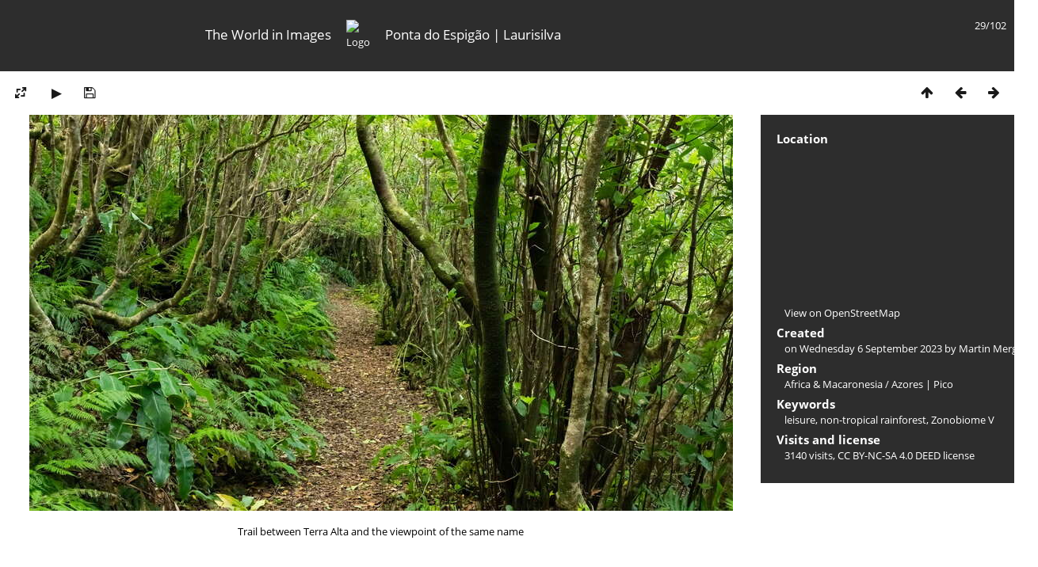

--- FILE ---
content_type: text/html; charset=utf-8
request_url: https://mergili.at/worldimages/picture.php?/17647/category/94
body_size: 3904
content:
<!DOCTYPE html>
<html lang=en dir=ltr>
<head>
<title>Ponta do Espigão | Laurisilva</title>
<link rel="shortcut icon" type="image/x-icon" href="themes/default/icon/favicon.ico">
<link rel="stylesheet" type="text/css" href="themes/modus/css/open-sans/open-sans.css"> <link rel="stylesheet" type="text/css" href="_data/combined/g5jxkg.css">   <link rel=canonical href="picture.php?/17647">
<meta name=viewport content="width=device-width,initial-scale=1">
<script>if(document.documentElement.offsetWidth>1270)document.documentElement.className='wide'</script>

<meta name="generator" content="Piwigo (aka PWG), see piwigo.org">

<meta name="author" content="Martin Mergili">
<meta name="keywords" content="leisure, non-tropical rainforest, Zonobiome V">
<meta name="description" content="Trail between Terra Alta and the viewpoint of the same name - WI_api029.jpg">


<!--<link href="http://www.mergili.at/worldimages./plugins/piwigo-openstreetmap/leaflet/leaflet.css" rel="stylesheet">
<script src="http://www.mergili.at/worldimages./plugins/piwigo-openstreetmap/leaflet/leaflet.js"></script>-->

<link href="https://www.mergili.at/worldimages/plugins/piwigo-openstreetmap/leaflet/leaflet.css" rel="stylesheet">
<script src="https://www.mergili.at/worldimages/plugins/piwigo-openstreetmap/leaflet/leaflet.js"></script><style type="text/css">
#map { height: 200px; width: 320px;}</style>
</head>

<body id=thePicturePage class="section-categories category-94 image-17647 " data-infos='{"section":"categories","category_id":"94","image_id":"17647"}'>


<head>
<style type="text/css">

@media all and (max-width: 660px) {

.disappear {
  display:none;
}

.change {
  width:100%;
  padding-right:30px;
}
}

</style>
</head>

<body style="overflow-y:scroll">

<div id="content">



<div class=titrePage id=imageHeaderBar><div class="imageNumber">29/102</div>
<table style="padding:0; margin:0; max-height:50px; min-height: 50px; vertical-align:center">
<tr>

<td class="disappear" width="35%" style="text-align:right"><h2>The World in Images</h2></td>

<td style="min-width:16px"><div align="center">
<a href="https://www.mergili.at/worldimages/"><img src="https://www.mergili.at/img/wilogo_web.png" style="width:45px; height:45px; padding-right: 15px; padding-left: 15px; vertical-align:middle" alt="Logo" title="worldimages Logo" /></a></div></td>

<td class="change" width="65%" style="text-align:left"><h2>Ponta do Espigão | Laurisilva</h2></td>

</tr>
</table>

</div>

<div id="imageToolBar">

<div class="navigationButtons">
<a href="index.php?/category/94" title="Thumbnails" class="pwg-state-default pwg-button"><span class="pwg-icon pwg-icon-arrow-n"></span><span class="pwg-button-text">Thumbnails</span></a><a href="picture.php?/17646/category/94" title="Previous : Ponta do Espigão with laurisilva" class="pwg-state-default pwg-button"><span class="pwg-icon pwg-icon-arrow-w"></span><span class="pwg-button-text">Previous</span></a><a href="picture.php?/17648/category/94" title="Next : Ponta do Espigão | Laurisilva" class="pwg-state-default pwg-button pwg-button-icon-right"><span class="pwg-icon pwg-icon-arrow-e"></span><span class="pwg-button-text">Next</span></a></div>

<div class=actionButtonsWrapper><a id=imageActionsSwitch class=pwg-button><span class="pwg-icon pwg-icon-ellipsis"></span></a><div class="actionButtons">
<a id="derivativeSwitchLink" title="Photo sizes" class="pwg-state-default pwg-button" rel="nofollow"><span class="pwg-icon pwg-icon-sizes"></span><span class="pwg-button-text">Photo sizes</span></a><div id="derivativeSwitchBox" class="switchBox"><div class="switchBoxTitle">Photo sizes</div><span class="switchCheck" id="derivativeCheckedsmall" style="visibility:hidden">&#x2714; </span><a href="javascript:changeImgSrc('_data/i/upload/2023/11/01/20231101200300-8f6d2e98-sm.jpg','small','small')">S - small<span class="derivativeSizeDetails"> (888 x 500)</span></a><br><span class="switchCheck" id="derivativeCheckedmedium">&#x2714; </span><a href="javascript:changeImgSrc('_data/i/upload/2023/11/01/20231101200300-8f6d2e98-me.jpg','medium','medium')">M - medium<span class="derivativeSizeDetails"> (2112 x 1188)</span></a><br><a href="javascript:phpWGOpenWindow('./upload/2023/11/01/20231101200300-8f6d2e98.jpg','xxx','scrollbars=yes,toolbar=no,status=no,resizable=yes')" rel="nofollow">Original</a></div>
<a href="picture.php?/17647/category/94&amp;slideshow=" title="slideshow" class="pwg-state-default pwg-button" rel="nofollow"><span class="pwg-icon pwg-icon-slideshow"></span><span class="pwg-button-text">slideshow</span></a><a id="downloadSwitchLink" href="action.php?id=17647&amp;part=e&amp;download" title="Download this file" class="pwg-state-default pwg-button" rel="nofollow"><span class="pwg-icon pwg-icon-save"></span><span class="pwg-button-text">download</span></a> </div></div>

</div>
<div id="theImageAndInfos">
<div id="theImage">



<div style="position:relative">

<noscript><img src="_data/i/upload/2023/11/01/20231101200300-8f6d2e98-me.jpg" width="2112" height="1188" alt="WI_api029.jpg" id="theMainImage" usemap="#mapmedium" title="Trail between Terra Alta and the viewpoint of the same name" itemprop=contentURL></noscript>

<img class="file-ext-jpg path-ext-jpg"   alt="WI_api029.jpg" id="theMainImage" title="Trail between Terra Alta and the viewpoint of the same name">

<div style="height:100%; width:100%; position:absolute; top:0; left:0">
<div style="float:left; width:40%; height:100%; cursor:pointer; -webkit-tap-highlight-color: transparent;" onclick="location.href='picture.php?/17646/category/94'" title="Previous : Ponta do Espigão with laurisilva" alt="Ponta do Espigão with laurisilva"></div>
<div style="float:right; width:40%; height:100%; cursor:pointer; -webkit-tap-highlight-color: transparent;" onclick="location.href='picture.php?/17648/category/94'" title="Next : Ponta do Espigão | Laurisilva" alt="Ponta do Espigão | Laurisilva"></div>
</div>
</div>

<div class="imageComment" style="width:100%; display:flex; justify-content:center"><p style="max-width:1100px; margin-left:43px; margin-right:43px; text-align:center">Trail between Terra Alta and the viewpoint of the same name</p></div>

</div><div id="infoSwitcher"></div><div id="imageInfos">

<dl id="standard" class="imageInfoTable">
<div id="map-info" class="imageInfo"><dt >Location</dt><dd><div id="map"></div><script type="text/javascript">
var addressPoints = [[38.446599999999997,-28.1248,"Ponta do Espig\u00e3o | Laurisilva","https://mergili.at/worldimages/i.php?/upload/2023/11/01/20231101200300-8f6d2e98-sq.jpg","https://mergili.at/worldimages/picture.php?/17647/category/94","Trail between Terra Alta and the viewpoint of the same name","Martin Mergili",3840]];

var Url = 'https://{s}.tile.openstreetmap.org/{z}/{x}/{y}.png',
        Attribution = '<a href="http://leafletjs.com/" target="_blank">Leaflet</a> Plugin by <a href="https://github.com/xbgmsharp/piwigo-openstreetmap" target="_blank">xbgmsharp</a>  Tiles Courtesy of OSM.org (CC BY-SA) &copy; <a href="http://www.openstreetmap.org" target="_blank">OpenStreetMap</a> contributors, (<a href="http://www.openstreetmap.org/copyright" target="_blank">ODbL</a>)',
        TileLayer = new L.TileLayer(Url, {maxZoom: 18, noWrap:  false , attribution: Attribution}),
        latlng = new L.LatLng(38.446600, -28.124800);
var map = new L.Map('map', {worldCopyJump: true, center: latlng,  zoom: 11, layers: [TileLayer], contextmenu: false});
map.attributionControl.setPrefix('');
var MarkerClusterList=[];
if (typeof L.MarkerClusterGroup === 'function')
     var markers = new L.MarkerClusterGroup();
for (var i = 0; i < addressPoints.length; i++) {
        var a = addressPoints[i];
        var latlng = new L.LatLng(a[0], a[1]);
        var title = a[2];
        var pathurl = a[3];
        var imgurl = a[4];
        var comment = a[5];
        var author = a[6];
        var width = a[7];
        var marker = new L.Marker(latlng, { title: title });

if (typeof L.MarkerClusterGroup === 'function')
	    markers.addLayer(marker);
	else
	    map.addLayer(marker);
	MarkerClusterList.push(marker);
	}
if (typeof L.MarkerClusterGroup === 'function')
    map.addLayer(markers);
</script><div id="osm_attrib" style="visibility: hidden; display: none;"><ul><li>Plugin by <a href="https://github.com/xbgmsharp/piwigo-openstreetmap" target="_blank">xbgmsharp</a></li><li><a href="http://leafletjs.com/" target="_blank">Leaflet</a></li><li>&copy; <a href="http://www.openstreetmap.org" target="_blank">OpenStreetMap</a> contributors, (<a href="http://www.openstreetmap.org/copyright" target="_blank">ODbL</a>)</li></ul></div><a href="https://openstreetmap.org/?mlat=38.446600&amp;mlon=-28.124800&zoom=12&layers=M" target="_blank">View on OpenStreetMap</a></dd></div><div id="Author" class="imageInfo"><dt>Created</dt><dd>on <a href="index.php?/created-monthly-list-2023-09-06" rel="nofollow">Wednesday 6 September 2023</a> by Martin Mergili</dd></div><div id="Categories" class="imageInfo"><dt>Region</dt><dd><ul><li><a href="index.php?/category/10">Africa & Macaronesia</a> / <a href="index.php?/category/94">Azores | Pico</a></li></ul></dd></div><div id="Tags" class="imageInfo"><dt>Keywords</dt><dd><a href="index.php?/tags/137-leisure">leisure</a>, <a href="index.php?/tags/58-non_tropical_rainforest">non-tropical rainforest</a>, <a href="index.php?/tags/59-zonobiome_v">Zonobiome V</a></dd></div><div id="Visits" class="imageInfo"><dt>Visits and license</dt><dd>3140 visits, <a href="https://creativecommons.org/licenses/by-nc-sa/4.0/deed.en" target="_blank">CC BY-NC-SA 4.0 DEED</a> license</dd></div>

</dl>

</div>
</div>


</div>

</body>
<div id="copyright">
	Powered by	<a href="https://piwigo.org">Piwigo</a>
	
<script type="text/javascript" src="_data/combined/einbhb.js"></script>
<script type="text/javascript">//<![CDATA[

RVAS = {
derivatives: [
{w:888,h:500,url:'_data/i/upload/2023/11/01/20231101200300-8f6d2e98-sm.jpg',type:'small'},{w:2112,h:1188,url:'_data/i/upload/2023/11/01/20231101200300-8f6d2e98-me.jpg',type:'medium'}],
cp: '/worldimages/'
}
rvas_choose();
document.onkeydown = function(e){e=e||window.event;if (e.altKey) return true;var target=e.target||e.srcElement;if (target && target.type) return true;	var keyCode=e.keyCode||e.which, docElem=document.documentElement, url;switch(keyCode){case 63235: case 39: if (e.ctrlKey || docElem.scrollLeft==docElem.scrollWidth-docElem.clientWidth)url="picture.php?/17648/category/94"; break;case 63234: case 37: if (e.ctrlKey || docElem.scrollLeft==0)url="picture.php?/17646/category/94"; break;case 36: if (e.ctrlKey)url="picture.php?/17619/category/94"; break;case 35: if (e.ctrlKey)url="picture.php?/17721/category/94"; break;case 38: if (e.ctrlKey)url="index.php?/category/94"; break;}if (url) {window.location=url.replace("&amp;","&"); return false;}return true;}
function changeImgSrc(url,typeSave,typeMap)
{
	var theImg = document.getElementById("theMainImage");
	if (theImg)
	{
		theImg.removeAttribute("width");theImg.removeAttribute("height");
		theImg.src = url;
		theImg.useMap = "#map"+typeMap;
	}
	jQuery('#derivativeSwitchBox .switchCheck').css('visibility','hidden');
	jQuery('#derivativeChecked'+typeMap).css('visibility','visible');
	document.cookie = 'picture_deriv='+typeSave+';path=/worldimages/';
}
(window.SwitchBox=window.SwitchBox||[]).push("#derivativeSwitchLink", "#derivativeSwitchBox");
//]]></script>
<script type="text/javascript">
(function() {
var s,after = document.getElementsByTagName('script')[document.getElementsByTagName('script').length-1];
s=document.createElement('script'); s.type='text/javascript'; s.async=true; s.src='_data/combined/n4rvwp.js';
after = after.parentNode.insertBefore(s, after);
})();
</script>
</div></body>
</html>